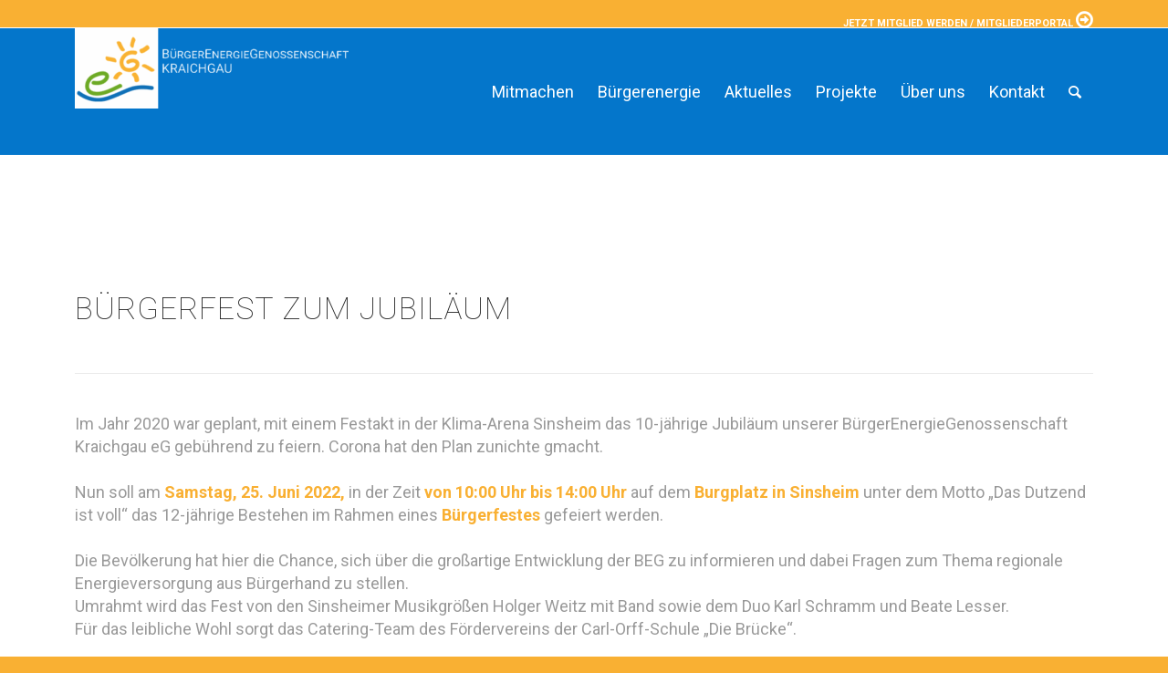

--- FILE ---
content_type: text/css
request_url: https://beg-kraichgau.de/wp-content/uploads/dynamic_avia/avia_posts_css/post-5358.css?ver=ver-1755850298
body_size: 372
content:
#top .hr.hr-invisible.av-kzwyyrcw-24ea448be299547270ffa970c55c6752{height:50px} #top .av-special-heading.av-31qqcu-51e070b37f053bb3451fa51c6ae91d61{padding-bottom:10px}body .av-special-heading.av-31qqcu-51e070b37f053bb3451fa51c6ae91d61 .av-special-heading-tag .heading-char{font-size:25px}.av-special-heading.av-31qqcu-51e070b37f053bb3451fa51c6ae91d61 .av-subheading{font-size:15px} #top .hr.hr-invisible.av-1uuntw-614abc69d4cf8bdb1759b4ebebd8b3f2{height:50px} #top .hr.hr-invisible.av-1uuntw-614abc69d4cf8bdb1759b4ebebd8b3f2{height:50px}